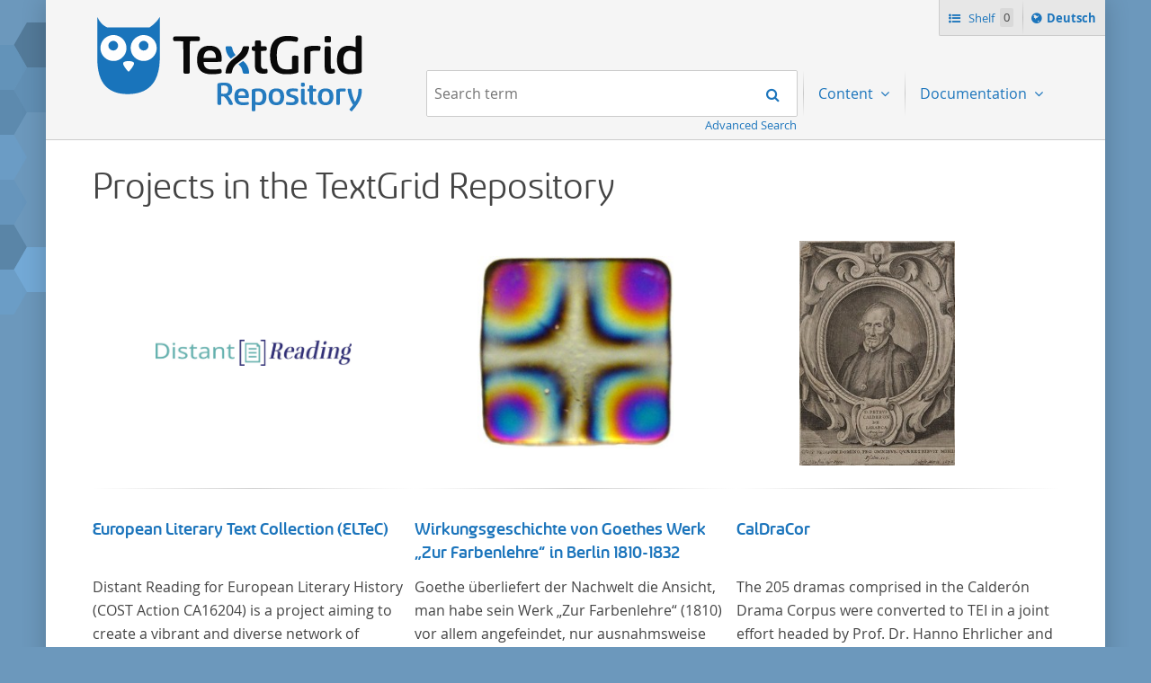

--- FILE ---
content_type: text/html;charset=UTF-8
request_url: https://textgridrep.de/?query=&order=relevance&limit=20&mode=list&filter=format:text%2Ftg.edition%2Btg.aggregation%2Bxml&filter=edition.agent.value%3AKaltneker%2C+Hans
body_size: 4704
content:






<!DOCTYPE html>
<html lang="en" class="html" prefix="og: https://ogp.me/ns#">
<head>

  
    
    
    
      <title>TextGrid Repository</title>
    
  
  <meta property="og:title" content="">
  <meta property="og:site_name" content="TextGrid Repository">
  
    
    
    
    
      <meta property="og:image" content="https://textgridlab.org/1.0/digilib/rest/IIIF/textgrid:47ctb.0/full/,250/0/native.jpg">
    
  
  <meta property="og:image:type" content="image/jpeg" />
  <meta name="viewport" content="initial-scale=1.0, width=device-width">
  <meta charset="utf-8">
  <link rel="shortcut icon" href="/favicon.ico"/>
  <link rel="stylesheet" href="/css/custom.css?1736968958">
</head>

<body class="html_body aui ">
<div class="tg site ">

  <span hidden="true" id="i18n-remove-from-shelf-label" data-value="Remove from shelf"></span>
  <span hidden="true" id="i18n-add-to-shelf-label" data-value="Add to shelf"></span>

  <header class="tg header">
    <div class="tg header_logo" role="banner">
      <a href="/" title="TextGrid Repository">
        <img src="/images/textgrid-repository-logo.svg" alt="TextGrid Repository Logo">
      </a>
    </div>
    


<nav class="tg topbox">
  <button class="tg topbox_toggle-nav"><span class="sr-only">Navigation</span></button>
  <ul>
    <li>
      <a href="/shelf" class="tg topbox_link -shelf">
        Shelf
        <span class="tg topbox_shelf-count">0</span>
      </a>
    </li>
    <li class="tg topbox_language">
      
        
        
          <a class="tg topbox_language" href="?mode=list&filter=format%3atext%2ftg.edition%2btg.aggregation%2bxml&filter=edition.agent.value%3aKaltneker%2c+Hans&query=&limit=20&order=relevance&lang=de"><span class="sr-only">Sprache ï¿½ndern nach </span>Deutsch</a>
        
      
    </li>
  </ul>
</nav>

    

<nav class="tg nav -has-search" role="navigation">
  <h2 class="sr-only">Navigation</h2>
  <ul aria-label="" role="menubar">

      <li class="tg nav_item -search">
        <form class="tg search -header" action="/search/">
          <fieldset class="tg search_fake-input">
            <div class="tg search_filter">
              
            </div>

            <div class="tg search_search">
              <label class="sr-only" for="search-query-2">Search term:</label>
                <input value="" class="tg search_input -header" id="search-query-2" name="query" placeholder="Search term" type="search">
                <input type="hidden" name="order" value="" />
                <input type="hidden" name="limit" value="" />
              <button class="tg search_submit" type="submit"><span class="sr-only">Search</span></button>
            </div>
          </fieldset>
          <a class="tg search_advanced-search-link" href="/advanced-search">Advanced Search</a>
        </form>
      </li>

      <li class="tg nav_item -has-dropdown" id="nav-explore" role="presentation">
        <a aria-labelledby="nav-explore" class="tg dropdown_toggle -nav" aria-haspopup="true" role="menuitem">
          Content
        </a>
        <ul class="tg dropdown_menu -nav" role="menu">
          <li class="" id="layout_18" role="presentation">
            <a aria-labelledby="layout_18" href="/projects" role="menuitem" tabindex="">Projects</a>
          </li>
          <li class="" id="layout_18" role="presentation">
            <a aria-labelledby="layout_18" href="/facet/edition.agents.author.value?order=term:asc" role="menuitem" tabindex="">...by author</a>
          </li>
          <li class="" id="layout_18" role="presentation">
            <a aria-labelledby="layout_18" href="/facet/work.genre" role="menuitem" tabindex="">...by genre</a>
          </li>
          <li class="" id="layout_18" role="presentation">
            <a aria-labelledby="layout_18" href="/facet/format" role="menuitem" tabindex="">...by filetype</a>
          </li>
        </ul>
      </li>

      <li class="tg nav_item -has-dropdown" id="nav-explore" role="presentation">
        <a aria-labelledby="nav-explore" class="tg dropdown_toggle -nav" aria-haspopup="true" role="menuitem">
          Documentation
        </a>
        <ul class="tg dropdown_menu -nav" role="menu">
          <li class="" id="layout_18" role="presentation">
            <a aria-labelledby="layout_18" href="/docs/mission-statement" role="menuitem" tabindex="">Mission Statement</a>
          </li>
          <li class="" id="layout_18" role="presentation">
            <a aria-labelledby="layout_18" href="/docs/syntax" role="menuitem" tabindex="">Search</a>
          </li>
          <li class="" id="layout_18" role="presentation">
            <a aria-labelledby="layout_18" href="/docs/shelf" role="menuitem" tabindex="">Shelf</a>
          </li>
          <li class="" id="layout_18" role="presentation">
            <a aria-labelledby="layout_18" href="/docs/download" role="menuitem" tabindex="">Download</a>
          </li>
          <li class="" id="layout_18" role="presentation">
            <a aria-labelledby="layout_18" href="/docs/voyant" role="menuitem" tabindex="">Voyant</a>
          </li>
          <li class="" id="layout_18" role="presentation">
            <a aria-labelledby="layout_18" href="/docs/switchboard" role="menuitem" tabindex="">Switchboard</a>
          </li>
          <li class="" id="layout_18" role="presentation">
            <a aria-labelledby="layout_18" href="/docs/annotate" role="menuitem" tabindex="">Annotate</a>
          </li>
          <li class="" id="layout_18" role="presentation">
            <a aria-labelledby="layout_18" href="/docs/errata" role="menuitem" tabindex="">Errata</a>
          </li>
        </ul>
      </li>
  </ul>
</nav>

  </header>

  <main class="tg main -default" id="content">





  <div class="tgrep project-preview">

  <div class="journal-content-article">
    <h1>Projects in the TextGrid Repository</h1>
  </div>

  <ul class="tgrep project-preview_row">
    

      

      
        
          
        
        
      

      
        
          
        
        
      

      <li class="tgrep project-preview_column" onclick="location.href='/project/TGPR-99d098e9-b60f-98fd-cda3-6448e07e619d'">
        <div>

          <div class="tgrep project-preview_avatar">
              <a href="/project/TGPR-99d098e9-b60f-98fd-cda3-6448e07e619d">
                <img src="https://textgridlab.org/1.0/digilib/rest/IIIF/textgrid:41mst.0/full/,250/0/native.jpg" alt="European Literary Text Collection (ELTeC)" title="European Literary Text Collection (ELTeC)" />
              </a>
          </div>

          <hr>

          <div class="tgrep project-preview_title">
            <h3>
            <a class="tgrep browse_link" href="/project/TGPR-99d098e9-b60f-98fd-cda3-6448e07e619d">
              European Literary Text Collection (ELTeC)
            </a>
            </h3>
          </div>

          <div class="tgrep project-preview_description">
            <p>Distant Reading for European Literary History (COST Action
		CA16204) is a project aiming to create a vibrant and diverse network
		of researchers jointly developing the resources and methods necessary
		to change the way European literary history is written. Grounded in
		the Distant Reading paradigm (i.e. using computational methods of
		analysis for large collections of literary texts), the Action will
		create a shared theoretical and practical framework to enable
		innovative, sophisticated, data-driven, computational methods of
		literary text analysis across at least 10 European languages.
		Fostering insight into cross-national, large-scale patterns and
		evolutions across European literary traditions, the Action will
		facilitate the creation of a broader, more inclusive and
		better-grounded account of European literary history and cultural
		identity.</p>
          </div>
        </div>

      </li>

    

      

      
        
          
        
        
      

      
        
          
        
        
      

      <li class="tgrep project-preview_column" onclick="location.href='/project/TGPR-3962a083-ef64-06c1-bd38-628cac289f7e'">
        <div>

          <div class="tgrep project-preview_avatar">
              <a href="/project/TGPR-3962a083-ef64-06c1-bd38-628cac289f7e">
                <img src="https://textgridlab.org/1.0/digilib/rest/IIIF/textgrid:40f9s.0/full/,250/0/native.jpg" alt="Wirkungsgeschichte von Goethes Werk „Zur Farbenlehre“ in Berlin 1810-1832" title="Wirkungsgeschichte von Goethes Werk „Zur Farbenlehre“ in Berlin 1810-1832" />
              </a>
          </div>

          <hr>

          <div class="tgrep project-preview_title">
            <h3>
            <a class="tgrep browse_link" href="/project/TGPR-3962a083-ef64-06c1-bd38-628cac289f7e">
              Wirkungsgeschichte von Goethes Werk „Zur Farbenlehre“ in Berlin 1810-1832
            </a>
            </h3>
          </div>

          <div class="tgrep project-preview_description">
            <p>
		Goethe überliefert der Nachwelt die Ansicht, man habe sein Werk „Zur Farbenlehre“ (1810) vor allem angefeindet, nur ausnahmsweise günstig aufgenommen, und es sei bald aus der öffentlichen Wahrnehmung verschwunden. Soweit das auch im Allgemeinen zutreffen mag – Berlin bildet eine Ausnahme. Hier förderte Altenstein mit dem ihm unterstellten Kultusministerium Maßnahmen zur Vertiefung und Verbreitung von Aspekten der „Farbenlehre“, indem er Wissenschaftler und Künstler unterstützte, die sich bereits um die „Farbenlehre“ verdient gemacht hatten oder Willens waren, sich Themen aus dem Bereich der „Farbenlehre“ zu widmen.
	</p>
          </div>
        </div>

      </li>

    

      

      
        
          
        
        
      

      
        
          
        
        
      

      <li class="tgrep project-preview_column" onclick="location.href='/project/TGPR-a62bb994-d384-e36a-28ec-693a85e9ed4b'">
        <div>

          <div class="tgrep project-preview_avatar">
              <a href="/project/TGPR-a62bb994-d384-e36a-28ec-693a85e9ed4b">
                <img src="https://textgridlab.org/1.0/digilib/rest/IIIF/textgrid:4g36h/full/,250/0/native.jpg" alt="CalDraCor" title="CalDraCor" />
              </a>
          </div>

          <hr>

          <div class="tgrep project-preview_title">
            <h3>
            <a class="tgrep browse_link" href="/project/TGPR-a62bb994-d384-e36a-28ec-693a85e9ed4b">
              CalDraCor
            </a>
            </h3>
          </div>

          <div class="tgrep project-preview_description">
            <p>The 205 dramas comprised in the Calderón Drama Corpus were converted to TEI in a joint effort headed by Prof. Dr. Hanno Ehrlicher and coordinated by Dr. Jörg Lehmann at the University of Tübingen, Institute of Romance Languages and Literatures, and by the research group coordinated by Dr. Simon Kroll at the University of Vienna, Institute of Romance Studies. </p>
          </div>
        </div>

      </li>

    
  </ul>

  <div class="tgrep project-preview_footer">
    <p>
      <a class="tgrep button" href="/projects">All projects</a>
    </p>
  </div>

</div>



<div class="journal-content-article markdown-doc"><h1 id="the-textgrid-repository">The TextGrid Repository</h1>
<p>The TextGrid Repository is a long-term archive for humanities research data. It provides an extensive, searchable, and reusable repository of texts and images. Aligned with the principles of Open Access and FAIR, the TextGrid Repository was awarded the <a href="https://www.coretrustseal.org/why-certification/certified-repositories/">CoreTrustSeal</a> in 2020. For researchers, the TextGrid Repository offers a sustainable, durable, and secure way to publish their research data in a citable manner and to describe it in an understandable way through required metadata. Read more about sustainability, FAIR and Open Access in the <a href="/docs/mission-statement">Mission Statement</a> of the TextGrid Repository.</p>
<p>The vast majority of the texts are XML/TEI encoded in addition to the plain text format, allowing for diverse reuse. The repository was established with the acquisition of the <a href="https://textgrid.de/en/digitale-bibliothek">Digital Library</a> and is continually evolving based on the <a href="https://textgrid.de/en/community">TextGrid Community</a>. Through numerous edition projects, which are created in the virtual research environment of the <a href="https://textgrid.de/en/download">TextGrid Laboratory</a>, manuscripts (images) as well as transcriptions (XML/TEI encoded text data) are available (such as the the <a href="/search?filter=project.value%3aNeologie">Library of Neology</a> or the project on German-French travel correspondence <a href="/search?filter=project.value%3aArchitrave">ARCHITRAVE</a>).</p>
<p>Accordingly, the content is partly project-specific and is growing over time. The basis is an extensive corpus of world literature from the beginning of the history of printed books to the 20th century, consisting of texts by around 600 authors: the TextGrid <a href="https://textgrid.de/en/digitale-bibliothek">Digital Library</a> contains world literature written or translated in German. Nevertheless, the TextGrid Repository has no language restriction and foreign language texts are published here depending on the project context.</p>
<p>In addition to the advanced <a href="/docs/syntax">search</a>, the content of the TextGrid Repository is also explorable by filtering <a href="/facet/edition.agent.value?order=term:asc">by author</a>, <a href="/facet/work.genre">by genre</a>, <a href="/facet/format">by file type</a>, and <a href="https://textgridrep.org/projects">by project</a>.</p>
<p>All published content is open-access, and should be referenced as usual according to the citation suggestion provided in each case. The TextGrid Repository offers the possibility to compile individual collections via the <a href="/shelf">shelf function</a>. These can be downloaded collectively in XML or TXT formats or examined directly with a range of <a href="/docs/switchboard">digital tools</a>.</p>
<p><strong>Participation</strong></p>
<p>Would you like your own XML encoded files to be archived, made quotable and accessible through the TextGrid Repository? Then contact us: <a href="https://textgrid.de/en/kontakt/">https://textgrid.de/en/kontakt/</a></p>
</div>



  </main>

  <footer class="tg footer" role="contentinfo">
    <div class="tg footer_left">
      <ul>
        <li>
          <a class="tg footer_contact" href="https://textgrid.de/en/kontakt/">Contact</a>
        </li>
        <li><a href="https://de.dariah.eu/impressum">Imprint</a></li>
        <li><a href="https://de.dariah.eu/privacy-policy">Privacy Policy</a></li>
        <li><a href="https://gitlab.gwdg.de/dariah-de/textgridrep-portal">Source Code</a></li>
      </ul>
      <ul>
        <li><span>&copy; TextGrid 2024</span></li>
      </ul>
    </div>
    <div class="tg footer_right">
      <div class="tg footer_logos">
        <ul>
          <li>
            <a href="https://www.tei-c.org/" target="_blank" rel="noopener">
              <img class="tg footer_logo" src="/images/tei-logo.svg" alt="TEI - Text Encoding Initiative" width="65" height="65">
            </a>
          </li>
          <li>
            <a href="https://dataverse.nl/dataset.xhtml?persistentId=doi:10.34894/L1F7BS" target="_blank" rel="noopener">
              <img class="tg footer_logo" src="/images/CoreTrustSeal-logo-transparent.png" alt="Core Trust Seal logo" width="65" height="65">
            </a>
          </li>
          <li>
            <a href="https://forschungsinfrastrukturen.de/" target="_blank" rel="noopener">
              <img class="tg footer_logo" alt="GKFI Logo" src="/images/gkfi-logo-notext.png" width="65" height="65">
            </a>
          </li>
          <li>
            <a href="https://text-plus.org/" target="_blank" rel="noopener">
              <img class="tg footer_logo" src="https://res.de.dariah.eu/logos/textplus/textplus_logo_RGB.svg" alt="Text+" width="65" height="65">
            </a>
          </li>
        </ul>
      </div>
    </div>
  </footer>

  <script src="/js/jquery.min.js"></script>
  
  <script src="/js/main.min.js"></script>
  

</div>
</body>
</html>



--- FILE ---
content_type: text/javascript
request_url: https://textgridrep.de/js/main.min.js
body_size: 11753
content:
//# sourceMappingURL=main.js.map
var $jscomp=$jscomp||{};$jscomp.scope={};$jscomp.findInternal=function(a,b,c){a instanceof String&&(a=String(a));for(var e=a.length,d=0;d<e;d++){var f=a[d];if(b.call(c,f,d,a))return{i:d,v:f}}return{i:-1,v:void 0}};$jscomp.ASSUME_ES5=!1;$jscomp.ASSUME_ES6=!1;$jscomp.ASSUME_ES2020=!1;$jscomp.ASSUME_NO_NATIVE_MAP=!1;$jscomp.ASSUME_NO_NATIVE_SET=!1;$jscomp.ISOLATE_POLYFILLS=!1;$jscomp.FORCE_POLYFILL_PROMISE=!1;$jscomp.FORCE_POLYFILL_PROMISE_WHEN_NO_UNHANDLED_REJECTION=!1;
$jscomp.INSTRUMENT_ASYNC_CONTEXT=!0;$jscomp.defineProperty=$jscomp.ASSUME_ES5||typeof Object.defineProperties=="function"?Object.defineProperty:function(a,b,c){if(a==Array.prototype||a==Object.prototype)return a;a[b]=c.value;return a};
$jscomp.getGlobal=function(a){a=["object"==typeof globalThis&&globalThis,a,"object"==typeof window&&window,"object"==typeof self&&self,"object"==typeof global&&global];for(var b=0;b<a.length;++b){var c=a[b];if(c&&c.Math==Math)return c}throw Error("Cannot find global object");};$jscomp.global=$jscomp.ASSUME_ES2020?globalThis:$jscomp.getGlobal(this);$jscomp.IS_SYMBOL_NATIVE=typeof Symbol==="function"&&typeof Symbol("x")==="symbol";$jscomp.TRUST_ES6_POLYFILLS=!$jscomp.ISOLATE_POLYFILLS||$jscomp.IS_SYMBOL_NATIVE;
$jscomp.polyfills={};$jscomp.propertyToPolyfillSymbol={};$jscomp.POLYFILL_PREFIX="$jscp$";var $jscomp$lookupPolyfilledValue=function(a,b,c){if(!c||a!=null){c=$jscomp.propertyToPolyfillSymbol[b];if(c==null)return a[b];c=a[c];return c!==void 0?c:a[b]}};$jscomp.polyfill=function(a,b,c,e){b&&($jscomp.ISOLATE_POLYFILLS?$jscomp.polyfillIsolated(a,b,c,e):$jscomp.polyfillUnisolated(a,b,c,e))};
$jscomp.polyfillUnisolated=function(a,b,c,e){c=$jscomp.global;a=a.split(".");for(e=0;e<a.length-1;e++){var d=a[e];if(!(d in c))return;c=c[d]}a=a[a.length-1];e=c[a];b=b(e);b!=e&&b!=null&&$jscomp.defineProperty(c,a,{configurable:!0,writable:!0,value:b})};
$jscomp.polyfillIsolated=function(a,b,c,e){var d=a.split(".");a=d.length===1;e=d[0];e=!a&&e in $jscomp.polyfills?$jscomp.polyfills:$jscomp.global;for(var f=0;f<d.length-1;f++){var h=d[f];if(!(h in e))return;e=e[h]}d=d[d.length-1];c=$jscomp.IS_SYMBOL_NATIVE&&c==="es6"?e[d]:null;b=b(c);b!=null&&(a?$jscomp.defineProperty($jscomp.polyfills,d,{configurable:!0,writable:!0,value:b}):b!==c&&($jscomp.propertyToPolyfillSymbol[d]===void 0&&(c=Math.random()*1E9>>>0,$jscomp.propertyToPolyfillSymbol[d]=$jscomp.IS_SYMBOL_NATIVE?
$jscomp.global.Symbol(d):$jscomp.POLYFILL_PREFIX+c+"$"+d),$jscomp.defineProperty(e,$jscomp.propertyToPolyfillSymbol[d],{configurable:!0,writable:!0,value:b})))};$jscomp.polyfill("Array.prototype.find",function(a){return a?a:function(b,c){return $jscomp.findInternal(this,b,c).v}},"es6","es3");
function setupSearchResultsPage$$module$src$main$javascript$search(){var a=[];$(".tgrep.sidebar_item.-filter").each(function(b,c){a.push(c.dataset.filter)});$("#search-filters-active").change(function(){$("#search-filters-active").is(":checked")?addFiltersToSearchForm$$module$src$main$javascript$search(a):removeFiltersFromSearchForm$$module$src$main$javascript$search()});addFiltersToSearchForm$$module$src$main$javascript$search(a)}
function addFiltersToSearchForm$$module$src$main$javascript$search(a){$(a).each(function(b,c){$("form.search").append($('<input type="hidden" class="hiddenFilterInput" name="filter" value="'+c+'" />'))})}function removeFiltersFromSearchForm$$module$src$main$javascript$search(){$(".hiddenFilterInput").remove()}var module$src$main$javascript$search={};module$src$main$javascript$search.setupSearchResultsPage=setupSearchResultsPage$$module$src$main$javascript$search;function setupAdvancedSearch$$module$src$main$javascript$advanced_search(){$("form.advanced-search").submit(function(a){a.preventDefault();var b="";a=$("form.advanced-search").serializeArray();var c,e=[],d,f=!1,h=!1;$(a).each(function(l,g){g.name==="fulltext"&&(c=g.value);g.name==="contenttype"&&e.push(g.value);g.name==="wordDistanceSel"&&(f=g.value==="true");g.name==="wordDistance"&&(d=g.value);g.name==="metadata-term"&&g.value.length>0&&(h=!0)});h&&($.each($(".metadata-searchgroup"),function(l,
g){var m=$(g).find('[name="metadata-field"]').val();b+="(";$.each($(g).find('[name="metadata-term"]'),function(k,n){k=$(n).val();k!==""&&k!==!0&&(b+=m+':"'+k+'" OR ')});b=b.substring(0,b.length-4);b+=")";b+=" AND "}),b=b.substring(0,b.length-5));e.length>0&&(b!==""&&(b+=" AND "),e.length>1&&(b+="("),$.each(e,function(){b+='format:"'+this+'" OR '}),b=b.substring(0,b.length-4),e.length>1&&(b+=")"));c===""||$.isEmptyObject(c)||(b!==""&&(b+=" AND "),b=f?b+('"'+c+'"~'+d):b+c);location.href="/search/?query="+
b})}var module$src$main$javascript$advanced_search={};module$src$main$javascript$advanced_search.setupAdvancedSearch=setupAdvancedSearch$$module$src$main$javascript$advanced_search;function setShelfCount$$module$src$main$javascript$shelf(a){$(".topbox_shelf-count").each(function(b,c){c.textContent=a})}
function setupShelfButtons$$module$src$main$javascript$shelf(a){var b=document.querySelector("#i18n-remove-from-shelf-label").dataset.value,c=document.querySelector("#i18n-add-to-shelf-label").dataset.value;$(document).on("click",".-remove-from-shelf",function(e){var d=$(this),f=d.attr("data-textgrid-targeturi");$.ajax({url:"/service/shelf/remove",type:"POST",dataType:"json",data:{uri:f},success:function(h){a?(d.closest("li.tgrep.result").remove(),d.closest("li.tgrep.gallery-item").remove(),$(".tgrep.header_count").html(h),
removeFromAggregatorItemString$$module$src$main$javascript$shelf(f)):(d.removeClass("-remove-from-shelf"),d.addClass("-add-to-shelf"),d.html(c));setShelfCount$$module$src$main$javascript$shelf(h)}})});if(!a)$(document).on("click",".-add-to-shelf",function(e){var d=$(this);$.ajax({url:"/service/shelf/add",type:"POST",dataType:"json",data:{uri:d.attr("data-textgrid-targeturi")},success:function(f){d.removeClass("-add-to-shelf");d.addClass("-remove-from-shelf");d.html(b);setShelfCount$$module$src$main$javascript$shelf(f)}})})}
function setupShelf$$module$src$main$javascript$shelf(){setupShelfButtons$$module$src$main$javascript$shelf(!0);$(document).on("click",".tgrep.header_button.-clear",function(a){$.ajax({url:"/service/shelf/clear",type:"POST",dataType:"json",data:{empty:"empty"},success:function(b){$(".tgrep.results_list").empty();$(".tgrep.results_gallery").empty();$(".tgrep.header_count").html(0);setShelfCount$$module$src$main$javascript$shelf(b);removeUselessActionsFromEmptyShelf$$module$src$main$javascript$shelf()}})});
shelfItemString$$module$src$main$javascript$shelf=document.querySelector("#shelfItemString").dataset.value}var shelfItemString$$module$src$main$javascript$shelf;
function removeFromAggregatorItemString$$module$src$main$javascript$shelf(a){var b=shelfItemString$$module$src$main$javascript$shelf,c=shelfItemString$$module$src$main$javascript$shelf.split(",");c.splice(c.indexOf(a),1);c.length>0?(shelfItemString$$module$src$main$javascript$shelf=c.join(","),$(".aggregator-items").each(function(e,d){d.href=d.href.replace(b,shelfItemString$$module$src$main$javascript$shelf)})):removeUselessActionsFromEmptyShelf$$module$src$main$javascript$shelf()}
function removeUselessActionsFromEmptyShelf$$module$src$main$javascript$shelf(){$(".remove_on_shelf_empty").each(function(a,b){b.remove()})}function hasLocalStorage$$module$src$main$javascript$shelf(){try{return window.localStorage.setItem("tgrep","tgrep"),window.localStorage.removeItem("tgrep"),!0}catch(a){return!1}}var module$src$main$javascript$shelf={};module$src$main$javascript$shelf.hasLocalStorage=hasLocalStorage$$module$src$main$javascript$shelf;
module$src$main$javascript$shelf.setShelfCount=setShelfCount$$module$src$main$javascript$shelf;module$src$main$javascript$shelf.setupShelf=setupShelf$$module$src$main$javascript$shelf;module$src$main$javascript$shelf.setupShelfButtons=setupShelfButtons$$module$src$main$javascript$shelf;function setupTheme$$module$src$main$javascript$theme(){$.fx.speeds._default=300;$(".tg.dropdown_menu a").attr("tabindex",-1);$(".tg.dropdown_toggle").click(function(){var e=$(this).siblings(".tg.dropdown_menu");$(".tg.dropdown_menu").not(e).removeClass("-open");e.toggleClass("-open").find("input:eq(0)").focus();e.find("a").attr("tabindex",e.hasClass("-open")?"":-1);return!1});$(".tg.nav, .tg.topbox, .tg.dropdown_menu").click(function(e){e.stopPropagation()});$(".tg.topbox_toggle-nav").click(function(){$(".tg.site").toggleClass("-reveal-off-canvas")});
$("body").click(function(){$(".tg.dropdown_menu").removeClass("-open").find("a").attr("tabindex",-1);$(".tg.site").removeClass("-reveal-off-canvas")});document.implementation.hasFeature("http://www.w3.org/TR/SVG11/feature#Image","1.1")||$('img[src$="svg"]').attr("src",function(){return $(this).attr("src").replace(".svg",".png")});var a=$(".tgrep.sidebar");$(".tgrep.sidebar-toggle_button").click(function(){$(this).siblings().addBack().toggle();$(this).hasClass("-show")?a.slideDown():a.slideUp({done:function(){a.css("display",
"")}})});$(".tgrep.sidebar_expand").click(function(){$(this).hide().siblings(".tgrep.sidebar_list").children(":hidden").show()});var b=$(".tgrep.header_button").filter(".-expand-all, .-collapse-all");b.click(function(){b.toggle();$(this).hasClass("-expand-all")?$(".tgrep.metadata_button.-show:visible").click():$(".tgrep.metadata_button.-hide:visible").click()});$(".tgrep.metadata_button").click(function(){$(this).siblings(".tgrep.metadata_button").addBack().toggle();$(this).siblings(".tgrep.metadata_toggle").slideToggle()});
$(".tgrep.advanced-search_button.-toggle").click(function(){$(this).toggleClass("-open");$("#"+$(this).data("target")).slideToggle()});$(".tgrep.advanced-search_button.-select").click(function(){var e=$(this).hasClass("-all");$("#"+$(this).data("target")).find(":checkbox").prop("checked",e)});$(".tgrep.advanced-search_button.-item").click(function(){var e=$(this).closest(".tgrep.advanced-search_grow-group");if($(this).hasClass("-add")){var d=$(this).closest(".tgrep.advanced-search_grow-item"),f=d.clone(!0);
f.find(":input").val("");f.find("select").each(function(){$(this).val($(this).find("option:first").val())});f.insertAfter(d)}else $(this).closest(".tgrep.advanced-search_grow-item").remove();d=e.find(".tgrep.advanced-search_grow-item");e.find(".tgrep.advanced-search_button.-item.-remove").prop("disabled",d.length<2)});var c=$('<i class="eye -trigger">');$(".tg.header_logo a").append(c);c.click(function(){var e=$('<i class="eye -left">'),d=$('<i class="eye -right">');$(this).after(e,d).remove();$(window).mousemove(function(f){e.css("transform",
"rotate("+(Math.atan((f.pageY-e.offset().top-12)/(f.pageX-e.offset().left-12))+(f.pageX<=e.offset().left+12?4.19:1.05))+"rad)");d.css("transform","rotate("+(Math.atan((f.pageY-d.offset().top-12)/(f.pageX-d.offset().left-12))+(f.pageX<=d.offset().left+12?4.19:1.05))+"rad)")});return!1})}var module$src$main$javascript$theme={};module$src$main$javascript$theme.setupTheme=setupTheme$$module$src$main$javascript$theme;document.addEventListener("DOMContentLoaded",function(a){$.ajax("/service/shelf/count").done(function(b){return setShelfCount$$module$src$main$javascript$shelf(b)});setupTheme$$module$src$main$javascript$theme();a=document.querySelector("body").classList;a.contains("shelf")&&setupShelf$$module$src$main$javascript$shelf();a.contains("browse")&&(setupShelfButtons$$module$src$main$javascript$shelf(!1),$("#htmlIframe").contents().find("body").attr("style","margin-left: 0"));a.contains("search")&&(setupShelfButtons$$module$src$main$javascript$shelf(!1),
setupSearchResultsPage$$module$src$main$javascript$search());a.contains("advanced-search")&&setupAdvancedSearch$$module$src$main$javascript$advanced_search()});var module$src$main$javascript$main={};
